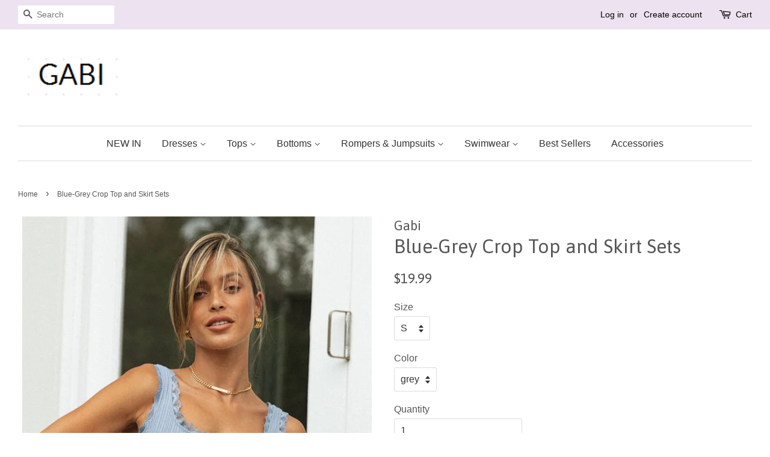

--- FILE ---
content_type: text/html; charset=utf-8
request_url: https://gabiswimwear.com/products/blue-grey-crop-top-and-skirt-sets
body_size: 17157
content:
<!doctype html>
<!--[if lt IE 7]><html class="no-js lt-ie9 lt-ie8 lt-ie7" lang="en"> <![endif]-->
<!--[if IE 7]><html class="no-js lt-ie9 lt-ie8" lang="en"> <![endif]-->
<!--[if IE 8]><html class="no-js lt-ie9" lang="en"> <![endif]-->
<!--[if IE 9 ]><html class="ie9 no-js"> <![endif]-->
<!--[if (gt IE 9)|!(IE)]><!--> <html class="no-js"> <!--<![endif]-->
<head> 
  
<!-- Google tag (gtag.js) -->
<script async src="https://www.googletagmanager.com/gtag/js?id=UA-256270994-1"></script>
<script>
  window.dataLayer = window.dataLayer || [];
  function gtag(){dataLayer.push(arguments);}
  gtag('js', new Date());

  gtag('config', 'UA-256270994-1');
</script>

  <meta name="p:domain_verify" content="b2da55291138582c1d11a20b70cdaa3e"/>
<!-- "snippets/limespot.liquid" was not rendered, the associated app was uninstalled -->

  <!-- Basic page needs ================================================== -->
  <meta charset="utf-8">
  <meta http-equiv="X-UA-Compatible" content="IE=edge,chrome=1">

  
  <link rel="shortcut icon" href="//gabiswimwear.com/cdn/shop/files/gs_e86134e6-1b65-49a5-bdb1-a20571c08d2d_32x32.png?v=1613156775" type="image/png" />
  

  <!-- Title and description ================================================== -->
  <title>
  Blue-Grey Crop Top and Skirt Sets &ndash; Gabi Swimwear
  </title>

  
  <meta name="description" content="Details: Sleeveless Crop top  Scoop neckline Knit fabric Bodycon skirt Free Shipping FIT:Regular fitSome stretch in the fabricStandard sizing STYLING:A fabulous two pieces for a summer festival or outing with the girls Size Chart: Size Waist Bust S 64cm/25.2&#39;&#39; 83cm/32.6&#39;&#39; M 68cm/26.7&#39;&#39; 87cm/34.2&#39;&#39; L 72cm/28.3&#39;&#39; 91cm/35">
  

  <!-- Social meta ================================================== -->
  

  <meta property="og:type" content="product">
  <meta property="og:title" content="Blue-Grey Crop Top and Skirt Sets">
  <meta property="og:url" content="https://gabiswimwear.com/products/blue-grey-crop-top-and-skirt-sets">
  
  <meta property="og:image" content="http://gabiswimwear.com/cdn/shop/products/20210528_092014_014_grande.jpg?v=1622164890">
  <meta property="og:image:secure_url" content="https://gabiswimwear.com/cdn/shop/products/20210528_092014_014_grande.jpg?v=1622164890">
  
  <meta property="og:image" content="http://gabiswimwear.com/cdn/shop/products/20210528_092014_019_grande.jpg?v=1622164890">
  <meta property="og:image:secure_url" content="https://gabiswimwear.com/cdn/shop/products/20210528_092014_019_grande.jpg?v=1622164890">
  
  <meta property="og:image" content="http://gabiswimwear.com/cdn/shop/products/20210528_092014_018_grande.jpg?v=1622164890">
  <meta property="og:image:secure_url" content="https://gabiswimwear.com/cdn/shop/products/20210528_092014_018_grande.jpg?v=1622164890">
  
  <meta property="og:price:amount" content="19.99">
  <meta property="og:price:currency" content="USD">


  <meta property="og:description" content="Details: Sleeveless Crop top  Scoop neckline Knit fabric Bodycon skirt Free Shipping FIT:Regular fitSome stretch in the fabricStandard sizing STYLING:A fabulous two pieces for a summer festival or outing with the girls Size Chart: Size Waist Bust S 64cm/25.2&#39;&#39; 83cm/32.6&#39;&#39; M 68cm/26.7&#39;&#39; 87cm/34.2&#39;&#39; L 72cm/28.3&#39;&#39; 91cm/35">

<meta property="og:site_name" content="Gabi Swimwear">


  <meta name="twitter:card" content="summary">



  <meta name="twitter:title" content="Blue-Grey Crop Top and Skirt Sets">
  <meta name="twitter:description" content="Details:

Sleeveless

Crop top 
Scoop neckline

Knit fabric
Bodycon skirt

Free Shipping
FIT:Regular fitSome stretch in the fabricStandard sizing
STYLING:A fabulous two pieces for a summer festival or">



  <!-- Helpers ================================================== -->
  <link rel="canonical" href="https://gabiswimwear.com/products/blue-grey-crop-top-and-skirt-sets">
  <meta name="viewport" content="width=device-width,initial-scale=1">
  <meta name="theme-color" content="#4d4b4b">

  <!-- CSS ================================================== -->
  <link href="//gabiswimwear.com/cdn/shop/t/3/assets/timber.scss.css?v=99647727666813501831718953953" rel="stylesheet" type="text/css" media="all" />
  <link href="//gabiswimwear.com/cdn/shop/t/3/assets/theme.scss.css?v=108170018084226340621718953954" rel="stylesheet" type="text/css" media="all" />

  

  
    
    
    <link href="//fonts.googleapis.com/css?family=Asap:400" rel="stylesheet" type="text/css" media="all" />
  




  <script>
    window.theme = window.theme || {};

    var theme = {
      strings: {
        zoomClose: "Close (Esc)",
        zoomPrev: "Previous (Left arrow key)",
        zoomNext: "Next (Right arrow key)"
      },
      settings: {
        // Adding some settings to allow the editor to update correctly when they are changed
        themeBgImage: false,
        customBgImage: '',
        enableWideLayout: true,
        typeAccentTransform: false,
        typeAccentSpacing: false,
        baseFontSize: '16px',
        headerBaseFontSize: '32px',
        accentFontSize: '16px'
      },
      variables: {
        mediaQueryMedium: 'screen and (max-width: 768px)',
        bpSmall: false
      },
      moneyFormat: "${{amount}}"
    }
  </script>

  <!-- Header hook for plugins ================================================== -->
  <script>window.performance && window.performance.mark && window.performance.mark('shopify.content_for_header.start');</script><meta name="google-site-verification" content="umgzQQvY8ypXEAwlTsgM_XSbdzLp7DthJg9w0N7XAcw">
<meta id="shopify-digital-wallet" name="shopify-digital-wallet" content="/17389851/digital_wallets/dialog">
<meta name="shopify-checkout-api-token" content="47af01584d18490158b38410f4ef54e6">
<meta id="in-context-paypal-metadata" data-shop-id="17389851" data-venmo-supported="true" data-environment="production" data-locale="en_US" data-paypal-v4="true" data-currency="USD">
<link rel="alternate" type="application/json+oembed" href="https://gabiswimwear.com/products/blue-grey-crop-top-and-skirt-sets.oembed">
<script async="async" src="/checkouts/internal/preloads.js?locale=en-US"></script>
<script id="shopify-features" type="application/json">{"accessToken":"47af01584d18490158b38410f4ef54e6","betas":["rich-media-storefront-analytics"],"domain":"gabiswimwear.com","predictiveSearch":true,"shopId":17389851,"locale":"en"}</script>
<script>var Shopify = Shopify || {};
Shopify.shop = "gabi-swimwear.myshopify.com";
Shopify.locale = "en";
Shopify.currency = {"active":"USD","rate":"1.0"};
Shopify.country = "US";
Shopify.theme = {"name":"Minimal","id":173244433,"schema_name":"Minimal","schema_version":"3.2.0","theme_store_id":380,"role":"main"};
Shopify.theme.handle = "null";
Shopify.theme.style = {"id":null,"handle":null};
Shopify.cdnHost = "gabiswimwear.com/cdn";
Shopify.routes = Shopify.routes || {};
Shopify.routes.root = "/";</script>
<script type="module">!function(o){(o.Shopify=o.Shopify||{}).modules=!0}(window);</script>
<script>!function(o){function n(){var o=[];function n(){o.push(Array.prototype.slice.apply(arguments))}return n.q=o,n}var t=o.Shopify=o.Shopify||{};t.loadFeatures=n(),t.autoloadFeatures=n()}(window);</script>
<script id="shop-js-analytics" type="application/json">{"pageType":"product"}</script>
<script defer="defer" async type="module" src="//gabiswimwear.com/cdn/shopifycloud/shop-js/modules/v2/client.init-shop-cart-sync_BdyHc3Nr.en.esm.js"></script>
<script defer="defer" async type="module" src="//gabiswimwear.com/cdn/shopifycloud/shop-js/modules/v2/chunk.common_Daul8nwZ.esm.js"></script>
<script type="module">
  await import("//gabiswimwear.com/cdn/shopifycloud/shop-js/modules/v2/client.init-shop-cart-sync_BdyHc3Nr.en.esm.js");
await import("//gabiswimwear.com/cdn/shopifycloud/shop-js/modules/v2/chunk.common_Daul8nwZ.esm.js");

  window.Shopify.SignInWithShop?.initShopCartSync?.({"fedCMEnabled":true,"windoidEnabled":true});

</script>
<script>(function() {
  var isLoaded = false;
  function asyncLoad() {
    if (isLoaded) return;
    isLoaded = true;
    var urls = ["https:\/\/app.zipchat.ai\/widget\/zipchat.js?id=jTVJbytgMGsF3C92JVg9\u0026shop=gabi-swimwear.myshopify.com","https:\/\/metashop.dolphinsuite.com\/ow_static\/plugins\/biolink\/js\/clicktracking.js?t=1697099158\u0026shop=gabi-swimwear.myshopify.com","\/\/cdn.shopify.com\/proxy\/b5898a703701b1789424cc5ebbd04504aa158012c123f6606f4a944c3ffa62a5\/d2xrtfsb9f45pw.cloudfront.net\/scripttag\/bixgrow-track.js?shop=gabi-swimwear.myshopify.com\u0026sp-cache-control=cHVibGljLCBtYXgtYWdlPTkwMA"];
    for (var i = 0; i < urls.length; i++) {
      var s = document.createElement('script');
      s.type = 'text/javascript';
      s.async = true;
      s.src = urls[i];
      var x = document.getElementsByTagName('script')[0];
      x.parentNode.insertBefore(s, x);
    }
  };
  if(window.attachEvent) {
    window.attachEvent('onload', asyncLoad);
  } else {
    window.addEventListener('load', asyncLoad, false);
  }
})();</script>
<script id="__st">var __st={"a":17389851,"offset":-28800,"reqid":"8ef5791c-00a0-4d29-a98e-443b4cfacb95-1768979782","pageurl":"gabiswimwear.com\/products\/blue-grey-crop-top-and-skirt-sets","u":"843655b43bb4","p":"product","rtyp":"product","rid":6566404718685};</script>
<script>window.ShopifyPaypalV4VisibilityTracking = true;</script>
<script id="captcha-bootstrap">!function(){'use strict';const t='contact',e='account',n='new_comment',o=[[t,t],['blogs',n],['comments',n],[t,'customer']],c=[[e,'customer_login'],[e,'guest_login'],[e,'recover_customer_password'],[e,'create_customer']],r=t=>t.map((([t,e])=>`form[action*='/${t}']:not([data-nocaptcha='true']) input[name='form_type'][value='${e}']`)).join(','),a=t=>()=>t?[...document.querySelectorAll(t)].map((t=>t.form)):[];function s(){const t=[...o],e=r(t);return a(e)}const i='password',u='form_key',d=['recaptcha-v3-token','g-recaptcha-response','h-captcha-response',i],f=()=>{try{return window.sessionStorage}catch{return}},m='__shopify_v',_=t=>t.elements[u];function p(t,e,n=!1){try{const o=window.sessionStorage,c=JSON.parse(o.getItem(e)),{data:r}=function(t){const{data:e,action:n}=t;return t[m]||n?{data:e,action:n}:{data:t,action:n}}(c);for(const[e,n]of Object.entries(r))t.elements[e]&&(t.elements[e].value=n);n&&o.removeItem(e)}catch(o){console.error('form repopulation failed',{error:o})}}const l='form_type',E='cptcha';function T(t){t.dataset[E]=!0}const w=window,h=w.document,L='Shopify',v='ce_forms',y='captcha';let A=!1;((t,e)=>{const n=(g='f06e6c50-85a8-45c8-87d0-21a2b65856fe',I='https://cdn.shopify.com/shopifycloud/storefront-forms-hcaptcha/ce_storefront_forms_captcha_hcaptcha.v1.5.2.iife.js',D={infoText:'Protected by hCaptcha',privacyText:'Privacy',termsText:'Terms'},(t,e,n)=>{const o=w[L][v],c=o.bindForm;if(c)return c(t,g,e,D).then(n);var r;o.q.push([[t,g,e,D],n]),r=I,A||(h.body.append(Object.assign(h.createElement('script'),{id:'captcha-provider',async:!0,src:r})),A=!0)});var g,I,D;w[L]=w[L]||{},w[L][v]=w[L][v]||{},w[L][v].q=[],w[L][y]=w[L][y]||{},w[L][y].protect=function(t,e){n(t,void 0,e),T(t)},Object.freeze(w[L][y]),function(t,e,n,w,h,L){const[v,y,A,g]=function(t,e,n){const i=e?o:[],u=t?c:[],d=[...i,...u],f=r(d),m=r(i),_=r(d.filter((([t,e])=>n.includes(e))));return[a(f),a(m),a(_),s()]}(w,h,L),I=t=>{const e=t.target;return e instanceof HTMLFormElement?e:e&&e.form},D=t=>v().includes(t);t.addEventListener('submit',(t=>{const e=I(t);if(!e)return;const n=D(e)&&!e.dataset.hcaptchaBound&&!e.dataset.recaptchaBound,o=_(e),c=g().includes(e)&&(!o||!o.value);(n||c)&&t.preventDefault(),c&&!n&&(function(t){try{if(!f())return;!function(t){const e=f();if(!e)return;const n=_(t);if(!n)return;const o=n.value;o&&e.removeItem(o)}(t);const e=Array.from(Array(32),(()=>Math.random().toString(36)[2])).join('');!function(t,e){_(t)||t.append(Object.assign(document.createElement('input'),{type:'hidden',name:u})),t.elements[u].value=e}(t,e),function(t,e){const n=f();if(!n)return;const o=[...t.querySelectorAll(`input[type='${i}']`)].map((({name:t})=>t)),c=[...d,...o],r={};for(const[a,s]of new FormData(t).entries())c.includes(a)||(r[a]=s);n.setItem(e,JSON.stringify({[m]:1,action:t.action,data:r}))}(t,e)}catch(e){console.error('failed to persist form',e)}}(e),e.submit())}));const S=(t,e)=>{t&&!t.dataset[E]&&(n(t,e.some((e=>e===t))),T(t))};for(const o of['focusin','change'])t.addEventListener(o,(t=>{const e=I(t);D(e)&&S(e,y())}));const B=e.get('form_key'),M=e.get(l),P=B&&M;t.addEventListener('DOMContentLoaded',(()=>{const t=y();if(P)for(const e of t)e.elements[l].value===M&&p(e,B);[...new Set([...A(),...v().filter((t=>'true'===t.dataset.shopifyCaptcha))])].forEach((e=>S(e,t)))}))}(h,new URLSearchParams(w.location.search),n,t,e,['guest_login'])})(!0,!0)}();</script>
<script integrity="sha256-4kQ18oKyAcykRKYeNunJcIwy7WH5gtpwJnB7kiuLZ1E=" data-source-attribution="shopify.loadfeatures" defer="defer" src="//gabiswimwear.com/cdn/shopifycloud/storefront/assets/storefront/load_feature-a0a9edcb.js" crossorigin="anonymous"></script>
<script data-source-attribution="shopify.dynamic_checkout.dynamic.init">var Shopify=Shopify||{};Shopify.PaymentButton=Shopify.PaymentButton||{isStorefrontPortableWallets:!0,init:function(){window.Shopify.PaymentButton.init=function(){};var t=document.createElement("script");t.src="https://gabiswimwear.com/cdn/shopifycloud/portable-wallets/latest/portable-wallets.en.js",t.type="module",document.head.appendChild(t)}};
</script>
<script data-source-attribution="shopify.dynamic_checkout.buyer_consent">
  function portableWalletsHideBuyerConsent(e){var t=document.getElementById("shopify-buyer-consent"),n=document.getElementById("shopify-subscription-policy-button");t&&n&&(t.classList.add("hidden"),t.setAttribute("aria-hidden","true"),n.removeEventListener("click",e))}function portableWalletsShowBuyerConsent(e){var t=document.getElementById("shopify-buyer-consent"),n=document.getElementById("shopify-subscription-policy-button");t&&n&&(t.classList.remove("hidden"),t.removeAttribute("aria-hidden"),n.addEventListener("click",e))}window.Shopify?.PaymentButton&&(window.Shopify.PaymentButton.hideBuyerConsent=portableWalletsHideBuyerConsent,window.Shopify.PaymentButton.showBuyerConsent=portableWalletsShowBuyerConsent);
</script>
<script data-source-attribution="shopify.dynamic_checkout.cart.bootstrap">document.addEventListener("DOMContentLoaded",(function(){function t(){return document.querySelector("shopify-accelerated-checkout-cart, shopify-accelerated-checkout")}if(t())Shopify.PaymentButton.init();else{new MutationObserver((function(e,n){t()&&(Shopify.PaymentButton.init(),n.disconnect())})).observe(document.body,{childList:!0,subtree:!0})}}));
</script>
<script id='scb4127' type='text/javascript' async='' src='https://gabiswimwear.com/cdn/shopifycloud/privacy-banner/storefront-banner.js'></script><link id="shopify-accelerated-checkout-styles" rel="stylesheet" media="screen" href="https://gabiswimwear.com/cdn/shopifycloud/portable-wallets/latest/accelerated-checkout-backwards-compat.css" crossorigin="anonymous">
<style id="shopify-accelerated-checkout-cart">
        #shopify-buyer-consent {
  margin-top: 1em;
  display: inline-block;
  width: 100%;
}

#shopify-buyer-consent.hidden {
  display: none;
}

#shopify-subscription-policy-button {
  background: none;
  border: none;
  padding: 0;
  text-decoration: underline;
  font-size: inherit;
  cursor: pointer;
}

#shopify-subscription-policy-button::before {
  box-shadow: none;
}

      </style>

<script>window.performance && window.performance.mark && window.performance.mark('shopify.content_for_header.end');</script>

  

<!--[if lt IE 9]>
<script src="//cdnjs.cloudflare.com/ajax/libs/html5shiv/3.7.2/html5shiv.min.js" type="text/javascript"></script>
<link href="//gabiswimwear.com/cdn/shop/t/3/assets/respond-proxy.html" id="respond-proxy" rel="respond-proxy" />
<link href="//gabiswimwear.com/search?q=e6432c4bdb6b046216187653bd5c1154" id="respond-redirect" rel="respond-redirect" />
<script src="//gabiswimwear.com/search?q=e6432c4bdb6b046216187653bd5c1154" type="text/javascript"></script>
<![endif]-->


  <script src="//ajax.googleapis.com/ajax/libs/jquery/2.2.3/jquery.min.js" type="text/javascript"></script>

  
  



<script src="https://wiser.expertvillagemedia.com/assets/js/wiser_recom.js" data-maincollection-id="" data-productid="6566404718685" data-collectid="58186661981" data-page="product" data-shop-id="gabi-swimwear.myshopify.com"></script>
<script>
  
  var pHandle = "blue-grey-crop-top-and-skirt-sets";
  var evm_recent_products=getCookie("evm_recent_products");
  if(pHandle){
    if(evm_recent_products == null){
      setCookie("evm_recent_products",pHandle,3);
    }
    var currentProducts = [];
    if(evm_recent_products != null){
      currentProducts = evm_recent_products.split(","); 
    }
    var index = currentProducts.indexOf(pHandle);
    if (index > -1) {
      currentProducts.splice(index, 1);
    } 
    if(currentProducts.indexOf(pHandle) == -1){
      currentProducts.push(pHandle); 
    }
    if(currentProducts.length > 0){
      setCookie("evm_recent_products",currentProducts.join(","),3);
    }
  }  
  
</script>
 
<link href="https://monorail-edge.shopifysvc.com" rel="dns-prefetch">
<script>(function(){if ("sendBeacon" in navigator && "performance" in window) {try {var session_token_from_headers = performance.getEntriesByType('navigation')[0].serverTiming.find(x => x.name == '_s').description;} catch {var session_token_from_headers = undefined;}var session_cookie_matches = document.cookie.match(/_shopify_s=([^;]*)/);var session_token_from_cookie = session_cookie_matches && session_cookie_matches.length === 2 ? session_cookie_matches[1] : "";var session_token = session_token_from_headers || session_token_from_cookie || "";function handle_abandonment_event(e) {var entries = performance.getEntries().filter(function(entry) {return /monorail-edge.shopifysvc.com/.test(entry.name);});if (!window.abandonment_tracked && entries.length === 0) {window.abandonment_tracked = true;var currentMs = Date.now();var navigation_start = performance.timing.navigationStart;var payload = {shop_id: 17389851,url: window.location.href,navigation_start,duration: currentMs - navigation_start,session_token,page_type: "product"};window.navigator.sendBeacon("https://monorail-edge.shopifysvc.com/v1/produce", JSON.stringify({schema_id: "online_store_buyer_site_abandonment/1.1",payload: payload,metadata: {event_created_at_ms: currentMs,event_sent_at_ms: currentMs}}));}}window.addEventListener('pagehide', handle_abandonment_event);}}());</script>
<script id="web-pixels-manager-setup">(function e(e,d,r,n,o){if(void 0===o&&(o={}),!Boolean(null===(a=null===(i=window.Shopify)||void 0===i?void 0:i.analytics)||void 0===a?void 0:a.replayQueue)){var i,a;window.Shopify=window.Shopify||{};var t=window.Shopify;t.analytics=t.analytics||{};var s=t.analytics;s.replayQueue=[],s.publish=function(e,d,r){return s.replayQueue.push([e,d,r]),!0};try{self.performance.mark("wpm:start")}catch(e){}var l=function(){var e={modern:/Edge?\/(1{2}[4-9]|1[2-9]\d|[2-9]\d{2}|\d{4,})\.\d+(\.\d+|)|Firefox\/(1{2}[4-9]|1[2-9]\d|[2-9]\d{2}|\d{4,})\.\d+(\.\d+|)|Chrom(ium|e)\/(9{2}|\d{3,})\.\d+(\.\d+|)|(Maci|X1{2}).+ Version\/(15\.\d+|(1[6-9]|[2-9]\d|\d{3,})\.\d+)([,.]\d+|)( \(\w+\)|)( Mobile\/\w+|) Safari\/|Chrome.+OPR\/(9{2}|\d{3,})\.\d+\.\d+|(CPU[ +]OS|iPhone[ +]OS|CPU[ +]iPhone|CPU IPhone OS|CPU iPad OS)[ +]+(15[._]\d+|(1[6-9]|[2-9]\d|\d{3,})[._]\d+)([._]\d+|)|Android:?[ /-](13[3-9]|1[4-9]\d|[2-9]\d{2}|\d{4,})(\.\d+|)(\.\d+|)|Android.+Firefox\/(13[5-9]|1[4-9]\d|[2-9]\d{2}|\d{4,})\.\d+(\.\d+|)|Android.+Chrom(ium|e)\/(13[3-9]|1[4-9]\d|[2-9]\d{2}|\d{4,})\.\d+(\.\d+|)|SamsungBrowser\/([2-9]\d|\d{3,})\.\d+/,legacy:/Edge?\/(1[6-9]|[2-9]\d|\d{3,})\.\d+(\.\d+|)|Firefox\/(5[4-9]|[6-9]\d|\d{3,})\.\d+(\.\d+|)|Chrom(ium|e)\/(5[1-9]|[6-9]\d|\d{3,})\.\d+(\.\d+|)([\d.]+$|.*Safari\/(?![\d.]+ Edge\/[\d.]+$))|(Maci|X1{2}).+ Version\/(10\.\d+|(1[1-9]|[2-9]\d|\d{3,})\.\d+)([,.]\d+|)( \(\w+\)|)( Mobile\/\w+|) Safari\/|Chrome.+OPR\/(3[89]|[4-9]\d|\d{3,})\.\d+\.\d+|(CPU[ +]OS|iPhone[ +]OS|CPU[ +]iPhone|CPU IPhone OS|CPU iPad OS)[ +]+(10[._]\d+|(1[1-9]|[2-9]\d|\d{3,})[._]\d+)([._]\d+|)|Android:?[ /-](13[3-9]|1[4-9]\d|[2-9]\d{2}|\d{4,})(\.\d+|)(\.\d+|)|Mobile Safari.+OPR\/([89]\d|\d{3,})\.\d+\.\d+|Android.+Firefox\/(13[5-9]|1[4-9]\d|[2-9]\d{2}|\d{4,})\.\d+(\.\d+|)|Android.+Chrom(ium|e)\/(13[3-9]|1[4-9]\d|[2-9]\d{2}|\d{4,})\.\d+(\.\d+|)|Android.+(UC? ?Browser|UCWEB|U3)[ /]?(15\.([5-9]|\d{2,})|(1[6-9]|[2-9]\d|\d{3,})\.\d+)\.\d+|SamsungBrowser\/(5\.\d+|([6-9]|\d{2,})\.\d+)|Android.+MQ{2}Browser\/(14(\.(9|\d{2,})|)|(1[5-9]|[2-9]\d|\d{3,})(\.\d+|))(\.\d+|)|K[Aa][Ii]OS\/(3\.\d+|([4-9]|\d{2,})\.\d+)(\.\d+|)/},d=e.modern,r=e.legacy,n=navigator.userAgent;return n.match(d)?"modern":n.match(r)?"legacy":"unknown"}(),u="modern"===l?"modern":"legacy",c=(null!=n?n:{modern:"",legacy:""})[u],f=function(e){return[e.baseUrl,"/wpm","/b",e.hashVersion,"modern"===e.buildTarget?"m":"l",".js"].join("")}({baseUrl:d,hashVersion:r,buildTarget:u}),m=function(e){var d=e.version,r=e.bundleTarget,n=e.surface,o=e.pageUrl,i=e.monorailEndpoint;return{emit:function(e){var a=e.status,t=e.errorMsg,s=(new Date).getTime(),l=JSON.stringify({metadata:{event_sent_at_ms:s},events:[{schema_id:"web_pixels_manager_load/3.1",payload:{version:d,bundle_target:r,page_url:o,status:a,surface:n,error_msg:t},metadata:{event_created_at_ms:s}}]});if(!i)return console&&console.warn&&console.warn("[Web Pixels Manager] No Monorail endpoint provided, skipping logging."),!1;try{return self.navigator.sendBeacon.bind(self.navigator)(i,l)}catch(e){}var u=new XMLHttpRequest;try{return u.open("POST",i,!0),u.setRequestHeader("Content-Type","text/plain"),u.send(l),!0}catch(e){return console&&console.warn&&console.warn("[Web Pixels Manager] Got an unhandled error while logging to Monorail."),!1}}}}({version:r,bundleTarget:l,surface:e.surface,pageUrl:self.location.href,monorailEndpoint:e.monorailEndpoint});try{o.browserTarget=l,function(e){var d=e.src,r=e.async,n=void 0===r||r,o=e.onload,i=e.onerror,a=e.sri,t=e.scriptDataAttributes,s=void 0===t?{}:t,l=document.createElement("script"),u=document.querySelector("head"),c=document.querySelector("body");if(l.async=n,l.src=d,a&&(l.integrity=a,l.crossOrigin="anonymous"),s)for(var f in s)if(Object.prototype.hasOwnProperty.call(s,f))try{l.dataset[f]=s[f]}catch(e){}if(o&&l.addEventListener("load",o),i&&l.addEventListener("error",i),u)u.appendChild(l);else{if(!c)throw new Error("Did not find a head or body element to append the script");c.appendChild(l)}}({src:f,async:!0,onload:function(){if(!function(){var e,d;return Boolean(null===(d=null===(e=window.Shopify)||void 0===e?void 0:e.analytics)||void 0===d?void 0:d.initialized)}()){var d=window.webPixelsManager.init(e)||void 0;if(d){var r=window.Shopify.analytics;r.replayQueue.forEach((function(e){var r=e[0],n=e[1],o=e[2];d.publishCustomEvent(r,n,o)})),r.replayQueue=[],r.publish=d.publishCustomEvent,r.visitor=d.visitor,r.initialized=!0}}},onerror:function(){return m.emit({status:"failed",errorMsg:"".concat(f," has failed to load")})},sri:function(e){var d=/^sha384-[A-Za-z0-9+/=]+$/;return"string"==typeof e&&d.test(e)}(c)?c:"",scriptDataAttributes:o}),m.emit({status:"loading"})}catch(e){m.emit({status:"failed",errorMsg:(null==e?void 0:e.message)||"Unknown error"})}}})({shopId: 17389851,storefrontBaseUrl: "https://gabiswimwear.com",extensionsBaseUrl: "https://extensions.shopifycdn.com/cdn/shopifycloud/web-pixels-manager",monorailEndpoint: "https://monorail-edge.shopifysvc.com/unstable/produce_batch",surface: "storefront-renderer",enabledBetaFlags: ["2dca8a86"],webPixelsConfigList: [{"id":"330989661","configuration":"{\"config\":\"{\\\"pixel_id\\\":\\\"G-D79DBPKF60\\\",\\\"target_country\\\":\\\"US\\\",\\\"gtag_events\\\":[{\\\"type\\\":\\\"search\\\",\\\"action_label\\\":[\\\"G-D79DBPKF60\\\",\\\"AW-784362353\\\/pReOCNm8-IoBEPHWgfYC\\\"]},{\\\"type\\\":\\\"begin_checkout\\\",\\\"action_label\\\":[\\\"G-D79DBPKF60\\\",\\\"AW-784362353\\\/IJucCNa8-IoBEPHWgfYC\\\"]},{\\\"type\\\":\\\"view_item\\\",\\\"action_label\\\":[\\\"G-D79DBPKF60\\\",\\\"AW-784362353\\\/xfd_CNC8-IoBEPHWgfYC\\\",\\\"MC-NH3BENJW3C\\\"]},{\\\"type\\\":\\\"purchase\\\",\\\"action_label\\\":[\\\"G-D79DBPKF60\\\",\\\"AW-784362353\\\/5ZsFCM28-IoBEPHWgfYC\\\",\\\"MC-NH3BENJW3C\\\"]},{\\\"type\\\":\\\"page_view\\\",\\\"action_label\\\":[\\\"G-D79DBPKF60\\\",\\\"AW-784362353\\\/GkHOCMq8-IoBEPHWgfYC\\\",\\\"MC-NH3BENJW3C\\\"]},{\\\"type\\\":\\\"add_payment_info\\\",\\\"action_label\\\":[\\\"G-D79DBPKF60\\\",\\\"AW-784362353\\\/joUECNy8-IoBEPHWgfYC\\\"]},{\\\"type\\\":\\\"add_to_cart\\\",\\\"action_label\\\":[\\\"G-D79DBPKF60\\\",\\\"AW-784362353\\\/0kJpCNO8-IoBEPHWgfYC\\\"]}],\\\"enable_monitoring_mode\\\":false}\"}","eventPayloadVersion":"v1","runtimeContext":"OPEN","scriptVersion":"b2a88bafab3e21179ed38636efcd8a93","type":"APP","apiClientId":1780363,"privacyPurposes":[],"dataSharingAdjustments":{"protectedCustomerApprovalScopes":["read_customer_address","read_customer_email","read_customer_name","read_customer_personal_data","read_customer_phone"]}},{"id":"56590429","configuration":"{\"tagID\":\"2612569650316\"}","eventPayloadVersion":"v1","runtimeContext":"STRICT","scriptVersion":"18031546ee651571ed29edbe71a3550b","type":"APP","apiClientId":3009811,"privacyPurposes":["ANALYTICS","MARKETING","SALE_OF_DATA"],"dataSharingAdjustments":{"protectedCustomerApprovalScopes":["read_customer_address","read_customer_email","read_customer_name","read_customer_personal_data","read_customer_phone"]}},{"id":"19365981","configuration":"{\"accountID\":\"3217\"}","eventPayloadVersion":"v1","runtimeContext":"STRICT","scriptVersion":"dbdae92512ba254e6811a0e51467ea28","type":"APP","apiClientId":7991459841,"privacyPurposes":["ANALYTICS","MARKETING","SALE_OF_DATA"],"dataSharingAdjustments":{"protectedCustomerApprovalScopes":["read_customer_email","read_customer_personal_data"]}},{"id":"shopify-app-pixel","configuration":"{}","eventPayloadVersion":"v1","runtimeContext":"STRICT","scriptVersion":"0450","apiClientId":"shopify-pixel","type":"APP","privacyPurposes":["ANALYTICS","MARKETING"]},{"id":"shopify-custom-pixel","eventPayloadVersion":"v1","runtimeContext":"LAX","scriptVersion":"0450","apiClientId":"shopify-pixel","type":"CUSTOM","privacyPurposes":["ANALYTICS","MARKETING"]}],isMerchantRequest: false,initData: {"shop":{"name":"Gabi Swimwear","paymentSettings":{"currencyCode":"USD"},"myshopifyDomain":"gabi-swimwear.myshopify.com","countryCode":"US","storefrontUrl":"https:\/\/gabiswimwear.com"},"customer":null,"cart":null,"checkout":null,"productVariants":[{"price":{"amount":19.99,"currencyCode":"USD"},"product":{"title":"Blue-Grey Crop Top and Skirt Sets","vendor":"Gabi","id":"6566404718685","untranslatedTitle":"Blue-Grey Crop Top and Skirt Sets","url":"\/products\/blue-grey-crop-top-and-skirt-sets","type":"Matching Sets"},"id":"39319023026269","image":{"src":"\/\/gabiswimwear.com\/cdn\/shop\/products\/20210528_092014_018.jpg?v=1622164890"},"sku":"JCMC001S","title":"S \/ grey","untranslatedTitle":"S \/ grey"},{"price":{"amount":19.99,"currencyCode":"USD"},"product":{"title":"Blue-Grey Crop Top and Skirt Sets","vendor":"Gabi","id":"6566404718685","untranslatedTitle":"Blue-Grey Crop Top and Skirt Sets","url":"\/products\/blue-grey-crop-top-and-skirt-sets","type":"Matching Sets"},"id":"39319023059037","image":{"src":"\/\/gabiswimwear.com\/cdn\/shop\/products\/20210528_092014_018.jpg?v=1622164890"},"sku":"JCMC001M","title":"M \/ grey","untranslatedTitle":"M \/ grey"},{"price":{"amount":19.99,"currencyCode":"USD"},"product":{"title":"Blue-Grey Crop Top and Skirt Sets","vendor":"Gabi","id":"6566404718685","untranslatedTitle":"Blue-Grey Crop Top and Skirt Sets","url":"\/products\/blue-grey-crop-top-and-skirt-sets","type":"Matching Sets"},"id":"39319023091805","image":{"src":"\/\/gabiswimwear.com\/cdn\/shop\/products\/20210528_092014_018.jpg?v=1622164890"},"sku":"JCMC001L","title":"L \/ grey","untranslatedTitle":"L \/ grey"},{"price":{"amount":19.99,"currencyCode":"USD"},"product":{"title":"Blue-Grey Crop Top and Skirt Sets","vendor":"Gabi","id":"6566404718685","untranslatedTitle":"Blue-Grey Crop Top and Skirt Sets","url":"\/products\/blue-grey-crop-top-and-skirt-sets","type":"Matching Sets"},"id":"39319023124573","image":{"src":"\/\/gabiswimwear.com\/cdn\/shop\/products\/20210528_092014_018.jpg?v=1622164890"},"sku":"JCMC001L","title":"XL \/ grey","untranslatedTitle":"XL \/ grey"}],"purchasingCompany":null},},"https://gabiswimwear.com/cdn","fcfee988w5aeb613cpc8e4bc33m6693e112",{"modern":"","legacy":""},{"shopId":"17389851","storefrontBaseUrl":"https:\/\/gabiswimwear.com","extensionBaseUrl":"https:\/\/extensions.shopifycdn.com\/cdn\/shopifycloud\/web-pixels-manager","surface":"storefront-renderer","enabledBetaFlags":"[\"2dca8a86\"]","isMerchantRequest":"false","hashVersion":"fcfee988w5aeb613cpc8e4bc33m6693e112","publish":"custom","events":"[[\"page_viewed\",{}],[\"product_viewed\",{\"productVariant\":{\"price\":{\"amount\":19.99,\"currencyCode\":\"USD\"},\"product\":{\"title\":\"Blue-Grey Crop Top and Skirt Sets\",\"vendor\":\"Gabi\",\"id\":\"6566404718685\",\"untranslatedTitle\":\"Blue-Grey Crop Top and Skirt Sets\",\"url\":\"\/products\/blue-grey-crop-top-and-skirt-sets\",\"type\":\"Matching Sets\"},\"id\":\"39319023026269\",\"image\":{\"src\":\"\/\/gabiswimwear.com\/cdn\/shop\/products\/20210528_092014_018.jpg?v=1622164890\"},\"sku\":\"JCMC001S\",\"title\":\"S \/ grey\",\"untranslatedTitle\":\"S \/ grey\"}}]]"});</script><script>
  window.ShopifyAnalytics = window.ShopifyAnalytics || {};
  window.ShopifyAnalytics.meta = window.ShopifyAnalytics.meta || {};
  window.ShopifyAnalytics.meta.currency = 'USD';
  var meta = {"product":{"id":6566404718685,"gid":"gid:\/\/shopify\/Product\/6566404718685","vendor":"Gabi","type":"Matching Sets","handle":"blue-grey-crop-top-and-skirt-sets","variants":[{"id":39319023026269,"price":1999,"name":"Blue-Grey Crop Top and Skirt Sets - S \/ grey","public_title":"S \/ grey","sku":"JCMC001S"},{"id":39319023059037,"price":1999,"name":"Blue-Grey Crop Top and Skirt Sets - M \/ grey","public_title":"M \/ grey","sku":"JCMC001M"},{"id":39319023091805,"price":1999,"name":"Blue-Grey Crop Top and Skirt Sets - L \/ grey","public_title":"L \/ grey","sku":"JCMC001L"},{"id":39319023124573,"price":1999,"name":"Blue-Grey Crop Top and Skirt Sets - XL \/ grey","public_title":"XL \/ grey","sku":"JCMC001L"}],"remote":false},"page":{"pageType":"product","resourceType":"product","resourceId":6566404718685,"requestId":"8ef5791c-00a0-4d29-a98e-443b4cfacb95-1768979782"}};
  for (var attr in meta) {
    window.ShopifyAnalytics.meta[attr] = meta[attr];
  }
</script>
<script class="analytics">
  (function () {
    var customDocumentWrite = function(content) {
      var jquery = null;

      if (window.jQuery) {
        jquery = window.jQuery;
      } else if (window.Checkout && window.Checkout.$) {
        jquery = window.Checkout.$;
      }

      if (jquery) {
        jquery('body').append(content);
      }
    };

    var hasLoggedConversion = function(token) {
      if (token) {
        return document.cookie.indexOf('loggedConversion=' + token) !== -1;
      }
      return false;
    }

    var setCookieIfConversion = function(token) {
      if (token) {
        var twoMonthsFromNow = new Date(Date.now());
        twoMonthsFromNow.setMonth(twoMonthsFromNow.getMonth() + 2);

        document.cookie = 'loggedConversion=' + token + '; expires=' + twoMonthsFromNow;
      }
    }

    var trekkie = window.ShopifyAnalytics.lib = window.trekkie = window.trekkie || [];
    if (trekkie.integrations) {
      return;
    }
    trekkie.methods = [
      'identify',
      'page',
      'ready',
      'track',
      'trackForm',
      'trackLink'
    ];
    trekkie.factory = function(method) {
      return function() {
        var args = Array.prototype.slice.call(arguments);
        args.unshift(method);
        trekkie.push(args);
        return trekkie;
      };
    };
    for (var i = 0; i < trekkie.methods.length; i++) {
      var key = trekkie.methods[i];
      trekkie[key] = trekkie.factory(key);
    }
    trekkie.load = function(config) {
      trekkie.config = config || {};
      trekkie.config.initialDocumentCookie = document.cookie;
      var first = document.getElementsByTagName('script')[0];
      var script = document.createElement('script');
      script.type = 'text/javascript';
      script.onerror = function(e) {
        var scriptFallback = document.createElement('script');
        scriptFallback.type = 'text/javascript';
        scriptFallback.onerror = function(error) {
                var Monorail = {
      produce: function produce(monorailDomain, schemaId, payload) {
        var currentMs = new Date().getTime();
        var event = {
          schema_id: schemaId,
          payload: payload,
          metadata: {
            event_created_at_ms: currentMs,
            event_sent_at_ms: currentMs
          }
        };
        return Monorail.sendRequest("https://" + monorailDomain + "/v1/produce", JSON.stringify(event));
      },
      sendRequest: function sendRequest(endpointUrl, payload) {
        // Try the sendBeacon API
        if (window && window.navigator && typeof window.navigator.sendBeacon === 'function' && typeof window.Blob === 'function' && !Monorail.isIos12()) {
          var blobData = new window.Blob([payload], {
            type: 'text/plain'
          });

          if (window.navigator.sendBeacon(endpointUrl, blobData)) {
            return true;
          } // sendBeacon was not successful

        } // XHR beacon

        var xhr = new XMLHttpRequest();

        try {
          xhr.open('POST', endpointUrl);
          xhr.setRequestHeader('Content-Type', 'text/plain');
          xhr.send(payload);
        } catch (e) {
          console.log(e);
        }

        return false;
      },
      isIos12: function isIos12() {
        return window.navigator.userAgent.lastIndexOf('iPhone; CPU iPhone OS 12_') !== -1 || window.navigator.userAgent.lastIndexOf('iPad; CPU OS 12_') !== -1;
      }
    };
    Monorail.produce('monorail-edge.shopifysvc.com',
      'trekkie_storefront_load_errors/1.1',
      {shop_id: 17389851,
      theme_id: 173244433,
      app_name: "storefront",
      context_url: window.location.href,
      source_url: "//gabiswimwear.com/cdn/s/trekkie.storefront.cd680fe47e6c39ca5d5df5f0a32d569bc48c0f27.min.js"});

        };
        scriptFallback.async = true;
        scriptFallback.src = '//gabiswimwear.com/cdn/s/trekkie.storefront.cd680fe47e6c39ca5d5df5f0a32d569bc48c0f27.min.js';
        first.parentNode.insertBefore(scriptFallback, first);
      };
      script.async = true;
      script.src = '//gabiswimwear.com/cdn/s/trekkie.storefront.cd680fe47e6c39ca5d5df5f0a32d569bc48c0f27.min.js';
      first.parentNode.insertBefore(script, first);
    };
    trekkie.load(
      {"Trekkie":{"appName":"storefront","development":false,"defaultAttributes":{"shopId":17389851,"isMerchantRequest":null,"themeId":173244433,"themeCityHash":"12047911264635507875","contentLanguage":"en","currency":"USD","eventMetadataId":"06dd494d-aec5-40ed-b83f-e8c22861ff6e"},"isServerSideCookieWritingEnabled":true,"monorailRegion":"shop_domain","enabledBetaFlags":["65f19447"]},"Session Attribution":{},"S2S":{"facebookCapiEnabled":false,"source":"trekkie-storefront-renderer","apiClientId":580111}}
    );

    var loaded = false;
    trekkie.ready(function() {
      if (loaded) return;
      loaded = true;

      window.ShopifyAnalytics.lib = window.trekkie;

      var originalDocumentWrite = document.write;
      document.write = customDocumentWrite;
      try { window.ShopifyAnalytics.merchantGoogleAnalytics.call(this); } catch(error) {};
      document.write = originalDocumentWrite;

      window.ShopifyAnalytics.lib.page(null,{"pageType":"product","resourceType":"product","resourceId":6566404718685,"requestId":"8ef5791c-00a0-4d29-a98e-443b4cfacb95-1768979782","shopifyEmitted":true});

      var match = window.location.pathname.match(/checkouts\/(.+)\/(thank_you|post_purchase)/)
      var token = match? match[1]: undefined;
      if (!hasLoggedConversion(token)) {
        setCookieIfConversion(token);
        window.ShopifyAnalytics.lib.track("Viewed Product",{"currency":"USD","variantId":39319023026269,"productId":6566404718685,"productGid":"gid:\/\/shopify\/Product\/6566404718685","name":"Blue-Grey Crop Top and Skirt Sets - S \/ grey","price":"19.99","sku":"JCMC001S","brand":"Gabi","variant":"S \/ grey","category":"Matching Sets","nonInteraction":true,"remote":false},undefined,undefined,{"shopifyEmitted":true});
      window.ShopifyAnalytics.lib.track("monorail:\/\/trekkie_storefront_viewed_product\/1.1",{"currency":"USD","variantId":39319023026269,"productId":6566404718685,"productGid":"gid:\/\/shopify\/Product\/6566404718685","name":"Blue-Grey Crop Top and Skirt Sets - S \/ grey","price":"19.99","sku":"JCMC001S","brand":"Gabi","variant":"S \/ grey","category":"Matching Sets","nonInteraction":true,"remote":false,"referer":"https:\/\/gabiswimwear.com\/products\/blue-grey-crop-top-and-skirt-sets"});
      }
    });


        var eventsListenerScript = document.createElement('script');
        eventsListenerScript.async = true;
        eventsListenerScript.src = "//gabiswimwear.com/cdn/shopifycloud/storefront/assets/shop_events_listener-3da45d37.js";
        document.getElementsByTagName('head')[0].appendChild(eventsListenerScript);

})();</script>
<script
  defer
  src="https://gabiswimwear.com/cdn/shopifycloud/perf-kit/shopify-perf-kit-3.0.4.min.js"
  data-application="storefront-renderer"
  data-shop-id="17389851"
  data-render-region="gcp-us-central1"
  data-page-type="product"
  data-theme-instance-id="173244433"
  data-theme-name="Minimal"
  data-theme-version="3.2.0"
  data-monorail-region="shop_domain"
  data-resource-timing-sampling-rate="10"
  data-shs="true"
  data-shs-beacon="true"
  data-shs-export-with-fetch="true"
  data-shs-logs-sample-rate="1"
  data-shs-beacon-endpoint="https://gabiswimwear.com/api/collect"
></script>
</head>

<body id="blue-grey-crop-top-and-skirt-sets" class="template-product" >

  <div id="shopify-section-header" class="shopify-section"><style>
  .site-header__logo a {
    max-width: 400px;
  }

  /*================= If logo is above navigation ================== */
  
    .site-nav {
      
        border-top: 1px solid #dddddd;
        border-bottom: 1px solid #dddddd;
      
      margin-top: 30px;
    }
  

  /*============ If logo is on the same line as navigation ============ */
  


  
</style>

<div data-section-id="header" data-section-type="header-section">
  <div class="header-bar">
    <div class="wrapper medium-down--hide">
      <div class="post-large--display-table">

        
          <div class="header-bar__left post-large--display-table-cell">

            

            

            
              <div class="header-bar__module header-bar__search">
                


  <form action="/search" method="get" class="header-bar__search-form clearfix" role="search">
    
    <button type="submit" class="btn icon-fallback-text header-bar__search-submit">
      <span class="icon icon-search" aria-hidden="true"></span>
      <span class="fallback-text">Search</span>
    </button>
    <input type="search" name="q" value="" aria-label="Search" class="header-bar__search-input" placeholder="Search">
  </form>


              </div>
            

          </div>
        

        <div class="header-bar__right post-large--display-table-cell">

          
            <ul class="header-bar__module header-bar__module--list">
              
                <li>
                  <a href="/account/login" id="customer_login_link">Log in</a>
                </li>
                <li>or</li>
                <li>
                  <a href="/account/register" id="customer_register_link">Create account</a>
                </li>
              
            </ul>
          

          <div class="header-bar__module">
            <span class="header-bar__sep" aria-hidden="true"></span>
            <a href="/cart" class="cart-page-link">
              <span class="icon icon-cart header-bar__cart-icon" aria-hidden="true"></span>
            </a>
          </div>

          <div class="header-bar__module">
            <a href="/cart" class="cart-page-link">
              Cart
              <span class="cart-count header-bar__cart-count hidden-count">0</span>
            </a>
          </div>

          
            
          

        </div>
      </div>
    </div>
    <div class="wrapper post-large--hide">
      
        <button type="button" class="mobile-nav-trigger" id="MobileNavTrigger" data-menu-state="close">
          <span class="icon icon-hamburger" aria-hidden="true"></span>
          Menu
        </button>
      
      <a href="/cart" class="cart-page-link mobile-cart-page-link">
        <span class="icon icon-cart header-bar__cart-icon" aria-hidden="true"></span>
        Cart <span class="cart-count hidden-count">0</span>
      </a>
    </div>
    <ul id="MobileNav" class="mobile-nav post-large--hide">
  
  
  
  <li class="mobile-nav__link" aria-haspopup="true">
    
      <a href="/collections/daily-new" class="mobile-nav">
        NEW IN
      </a>
    
  </li>
  
  
  <li class="mobile-nav__link" aria-haspopup="true">
    
      <a href="#" class="mobile-nav__sublist-trigger">
        Dresses
        <span class="icon-fallback-text mobile-nav__sublist-expand">
  <span class="icon icon-plus" aria-hidden="true"></span>
  <span class="fallback-text">+</span>
</span>
<span class="icon-fallback-text mobile-nav__sublist-contract">
  <span class="icon icon-minus" aria-hidden="true"></span>
  <span class="fallback-text">-</span>
</span>

      </a>
      <ul class="mobile-nav__sublist">  
        
          <li class="mobile-nav__sublist-link">
            <a href="/collections/mini-dresses">Mini Dresses</a>
          </li>
        
          <li class="mobile-nav__sublist-link">
            <a href="/collections/boho-dresses">Boho Dresses</a>
          </li>
        
          <li class="mobile-nav__sublist-link">
            <a href="/collections/day-dress">Day Dresses</a>
          </li>
        
          <li class="mobile-nav__sublist-link">
            <a href="/collections/maxi-dresses">Maxi & Midi Dresses</a>
          </li>
        
      </ul>
    
  </li>
  
  
  <li class="mobile-nav__link" aria-haspopup="true">
    
      <a href="/collections/tops" class="mobile-nav__sublist-trigger">
        Tops
        <span class="icon-fallback-text mobile-nav__sublist-expand">
  <span class="icon icon-plus" aria-hidden="true"></span>
  <span class="fallback-text">+</span>
</span>
<span class="icon-fallback-text mobile-nav__sublist-contract">
  <span class="icon icon-minus" aria-hidden="true"></span>
  <span class="fallback-text">-</span>
</span>

      </a>
      <ul class="mobile-nav__sublist">  
        
          <li class="mobile-nav__sublist-link">
            <a href="/collections/t-shirts-tees">T-shirts & Tees</a>
          </li>
        
          <li class="mobile-nav__sublist-link">
            <a href="/collections/crop-tops">Crop Tops</a>
          </li>
        
          <li class="mobile-nav__sublist-link">
            <a href="/collections/blouses-shirts">Blouses & Shirts</a>
          </li>
        
          <li class="mobile-nav__sublist-link">
            <a href="/collections/hoodies-sweatshirts">Hoodies & Sweatshirts</a>
          </li>
        
          <li class="mobile-nav__sublist-link">
            <a href="/collections/sweaters">Sweaters & Cardigans</a>
          </li>
        
          <li class="mobile-nav__sublist-link">
            <a href="/collections/outwears">Outwears</a>
          </li>
        
      </ul>
    
  </li>
  
  
  <li class="mobile-nav__link" aria-haspopup="true">
    
      <a href="/collections/shorts" class="mobile-nav__sublist-trigger">
        Bottoms
        <span class="icon-fallback-text mobile-nav__sublist-expand">
  <span class="icon icon-plus" aria-hidden="true"></span>
  <span class="fallback-text">+</span>
</span>
<span class="icon-fallback-text mobile-nav__sublist-contract">
  <span class="icon icon-minus" aria-hidden="true"></span>
  <span class="fallback-text">-</span>
</span>

      </a>
      <ul class="mobile-nav__sublist">  
        
          <li class="mobile-nav__sublist-link">
            <a href="/collections/skirts">Skirts</a>
          </li>
        
          <li class="mobile-nav__sublist-link">
            <a href="/collections/shorts">Shorts</a>
          </li>
        
          <li class="mobile-nav__sublist-link">
            <a href="/collections/pants">Pants</a>
          </li>
        
      </ul>
    
  </li>
  
  
  <li class="mobile-nav__link" aria-haspopup="true">
    
      <a href="/collections/rompers-jumpsuits" class="mobile-nav__sublist-trigger">
        Rompers & Jumpsuits
        <span class="icon-fallback-text mobile-nav__sublist-expand">
  <span class="icon icon-plus" aria-hidden="true"></span>
  <span class="fallback-text">+</span>
</span>
<span class="icon-fallback-text mobile-nav__sublist-contract">
  <span class="icon icon-minus" aria-hidden="true"></span>
  <span class="fallback-text">-</span>
</span>

      </a>
      <ul class="mobile-nav__sublist">  
        
          <li class="mobile-nav__sublist-link">
            <a href="/collections/two-piece-suits">Two-piece Suits</a>
          </li>
        
          <li class="mobile-nav__sublist-link">
            <a href="/collections/rompers-jumpsuits">Rompers & Jumpsuits</a>
          </li>
        
      </ul>
    
  </li>
  
  
  <li class="mobile-nav__link" aria-haspopup="true">
    
      <a href="#" class="mobile-nav__sublist-trigger">
        Swimwear
        <span class="icon-fallback-text mobile-nav__sublist-expand">
  <span class="icon icon-plus" aria-hidden="true"></span>
  <span class="fallback-text">+</span>
</span>
<span class="icon-fallback-text mobile-nav__sublist-contract">
  <span class="icon icon-minus" aria-hidden="true"></span>
  <span class="fallback-text">-</span>
</span>

      </a>
      <ul class="mobile-nav__sublist">  
        
          <li class="mobile-nav__sublist-link">
            <a href="/collections/bikini">Bikinis</a>
          </li>
        
          <li class="mobile-nav__sublist-link">
            <a href="/collections/one-piece">Swimsuits</a>
          </li>
        
          <li class="mobile-nav__sublist-link">
            <a href="/collections/cover-ups">Cover-Ups</a>
          </li>
        
      </ul>
    
  </li>
  
  
  <li class="mobile-nav__link" aria-haspopup="true">
    
      <a href="/collections/boho-dresses" class="mobile-nav">
        Best Sellers
      </a>
    
  </li>
  
  
  <li class="mobile-nav__link" aria-haspopup="true">
    
      <a href="/collections/accersories" class="mobile-nav">
        Accessories
      </a>
    
  </li>
  

  
    
      <li class="mobile-nav__link">
        <a href="/account/login" id="customer_login_link">Log in</a>
      </li>
      <li class="mobile-nav__link">
        <a href="/account/register" id="customer_register_link">Create account</a>
      </li>
    
  
  
  <li class="mobile-nav__link">
    
      <div class="header-bar__module header-bar__search">
        


  <form action="/search" method="get" class="header-bar__search-form clearfix" role="search">
    
    <button type="submit" class="btn icon-fallback-text header-bar__search-submit">
      <span class="icon icon-search" aria-hidden="true"></span>
      <span class="fallback-text">Search</span>
    </button>
    <input type="search" name="q" value="" aria-label="Search" class="header-bar__search-input" placeholder="Search">
  </form>


      </div>
    
  </li>
  
</ul>

  </div>

  <header class="site-header" role="banner">
    <div class="wrapper">

      

      <div class="grid--full">
        <div class="grid__item">
          
            <div class="h1 site-header__logo post-large--left" itemscope itemtype="http://schema.org/Organization">
          
            
              
              <a href="/" itemprop="url">
                <img src="//gabiswimwear.com/cdn/shop/files/LK_400x.png?v=1613156775" alt="Gabi Swimwear" itemprop="logo">
              </a>
            
          
            </div>
          
          
        </div>
      </div>
      <div class="grid--full medium-down--hide">
        <div class="grid__item">
          
<ul class="site-nav" role="navigation" id="AccessibleNav">
  
    
    
    
      <li >
        <a href="/collections/daily-new" class="site-nav__link">NEW IN</a>
      </li>
    
  
    
    
    
      <li class="site-nav--has-dropdown" aria-haspopup="true">
        <a href="#" class="site-nav__link">
          Dresses
          <span class="icon-fallback-text">
            <span class="icon icon-arrow-down" aria-hidden="true"></span>
          </span>
        </a>
        <ul class="site-nav__dropdown">
          
            <li>
              <a href="/collections/mini-dresses" class="site-nav__link">Mini Dresses</a>
            </li>
          
            <li>
              <a href="/collections/boho-dresses" class="site-nav__link">Boho Dresses</a>
            </li>
          
            <li>
              <a href="/collections/day-dress" class="site-nav__link">Day Dresses</a>
            </li>
          
            <li>
              <a href="/collections/maxi-dresses" class="site-nav__link">Maxi &amp; Midi Dresses</a>
            </li>
          
        </ul>
      </li>
    
  
    
    
    
      <li class="site-nav--has-dropdown" aria-haspopup="true">
        <a href="/collections/tops" class="site-nav__link">
          Tops
          <span class="icon-fallback-text">
            <span class="icon icon-arrow-down" aria-hidden="true"></span>
          </span>
        </a>
        <ul class="site-nav__dropdown">
          
            <li>
              <a href="/collections/t-shirts-tees" class="site-nav__link">T-shirts &amp; Tees</a>
            </li>
          
            <li>
              <a href="/collections/crop-tops" class="site-nav__link">Crop Tops</a>
            </li>
          
            <li>
              <a href="/collections/blouses-shirts" class="site-nav__link">Blouses &amp; Shirts</a>
            </li>
          
            <li>
              <a href="/collections/hoodies-sweatshirts" class="site-nav__link">Hoodies &amp; Sweatshirts</a>
            </li>
          
            <li>
              <a href="/collections/sweaters" class="site-nav__link">Sweaters &amp; Cardigans</a>
            </li>
          
            <li>
              <a href="/collections/outwears" class="site-nav__link">Outwears</a>
            </li>
          
        </ul>
      </li>
    
  
    
    
    
      <li class="site-nav--has-dropdown" aria-haspopup="true">
        <a href="/collections/shorts" class="site-nav__link">
          Bottoms
          <span class="icon-fallback-text">
            <span class="icon icon-arrow-down" aria-hidden="true"></span>
          </span>
        </a>
        <ul class="site-nav__dropdown">
          
            <li>
              <a href="/collections/skirts" class="site-nav__link">Skirts</a>
            </li>
          
            <li>
              <a href="/collections/shorts" class="site-nav__link">Shorts</a>
            </li>
          
            <li>
              <a href="/collections/pants" class="site-nav__link">Pants</a>
            </li>
          
        </ul>
      </li>
    
  
    
    
    
      <li class="site-nav--has-dropdown" aria-haspopup="true">
        <a href="/collections/rompers-jumpsuits" class="site-nav__link">
          Rompers & Jumpsuits
          <span class="icon-fallback-text">
            <span class="icon icon-arrow-down" aria-hidden="true"></span>
          </span>
        </a>
        <ul class="site-nav__dropdown">
          
            <li>
              <a href="/collections/two-piece-suits" class="site-nav__link">Two-piece Suits</a>
            </li>
          
            <li>
              <a href="/collections/rompers-jumpsuits" class="site-nav__link">Rompers &amp; Jumpsuits</a>
            </li>
          
        </ul>
      </li>
    
  
    
    
    
      <li class="site-nav--has-dropdown" aria-haspopup="true">
        <a href="#" class="site-nav__link">
          Swimwear
          <span class="icon-fallback-text">
            <span class="icon icon-arrow-down" aria-hidden="true"></span>
          </span>
        </a>
        <ul class="site-nav__dropdown">
          
            <li>
              <a href="/collections/bikini" class="site-nav__link">Bikinis</a>
            </li>
          
            <li>
              <a href="/collections/one-piece" class="site-nav__link">Swimsuits</a>
            </li>
          
            <li>
              <a href="/collections/cover-ups" class="site-nav__link">Cover-Ups</a>
            </li>
          
        </ul>
      </li>
    
  
    
    
    
      <li >
        <a href="/collections/boho-dresses" class="site-nav__link">Best Sellers</a>
      </li>
    
  
    
    
    
      <li >
        <a href="/collections/accersories" class="site-nav__link">Accessories</a>
      </li>
    
  
</ul>

        </div>
      </div>

      

    </div>
  </header>
</div>


</div>

  <main class="wrapper main-content" role="main">
    <div class="grid">
        <div class="grid__item">
          

<div id="shopify-section-product-template" class="shopify-section"><div itemscope itemtype="http://schema.org/Product" id="ProductSection" data-section-id="product-template" data-section-type="product-template" data-image-zoom-type="lightbox" data-related-enabled="true" data-show-extra-tab="true" data-extra-tab-content="">

  <meta itemprop="url" content="https://gabiswimwear.com/products/blue-grey-crop-top-and-skirt-sets">
  <meta itemprop="image" content="//gabiswimwear.com/cdn/shop/products/20210528_092014_018_grande.jpg?v=1622164890">

  <div class="section-header section-header--breadcrumb">
    

<nav class="breadcrumb" role="navigation" aria-label="breadcrumbs">
  <a href="/" title="Back to the frontpage">Home</a>

  

    
    <span aria-hidden="true" class="breadcrumb__sep">&rsaquo;</span>
    <span>Blue-Grey Crop Top and Skirt Sets</span>

  
</nav>


  </div>

  <div class="product-single">
    <div class="grid product-single__hero">
      <div class="grid__item post-large--one-half">

        

          <div class="product-single__photos" id="ProductPhoto">
            
            <img src="//gabiswimwear.com/cdn/shop/products/20210528_092014_018_1024x1024.jpg?v=1622164890" alt="Blue-Grey Crop Top and Skirt Sets" id="ProductPhotoImg" class="zoom-lightbox" data-image-id="28402008162397">
          </div>

          

            <ul class="product-single__thumbnails grid-uniform" id="ProductThumbs">
              
                <li class="grid__item wide--one-quarter large--one-third medium-down--one-third">
                  <a data-image-id="28402008162397" href="//gabiswimwear.com/cdn/shop/products/20210528_092014_018_1024x1024.jpg?v=1622164890" class="product-single__thumbnail">
                    <img src="//gabiswimwear.com/cdn/shop/products/20210528_092014_018_grande.jpg?v=1622164890" alt="Blue-Grey Crop Top and Skirt Sets">
                  </a>
                </li>
              
                <li class="grid__item wide--one-quarter large--one-third medium-down--one-third">
                  <a data-image-id="28402008096861" href="//gabiswimwear.com/cdn/shop/products/20210528_092014_019_1024x1024.jpg?v=1622164890" class="product-single__thumbnail">
                    <img src="//gabiswimwear.com/cdn/shop/products/20210528_092014_019_grande.jpg?v=1622164890" alt="Blue-Grey Crop Top and Skirt Sets">
                  </a>
                </li>
              
                <li class="grid__item wide--one-quarter large--one-third medium-down--one-third">
                  <a data-image-id="28402008129629" href="//gabiswimwear.com/cdn/shop/products/20210528_092014_014_1024x1024.jpg?v=1622164890" class="product-single__thumbnail">
                    <img src="//gabiswimwear.com/cdn/shop/products/20210528_092014_014_grande.jpg?v=1622164890" alt="Blue-Grey Crop Top and Skirt Sets">
                  </a>
                </li>
              
                <li class="grid__item wide--one-quarter large--one-third medium-down--one-third">
                  <a data-image-id="28402008260701" href="//gabiswimwear.com/cdn/shop/products/20210528_092014_020_1024x1024.jpg?v=1622164890" class="product-single__thumbnail">
                    <img src="//gabiswimwear.com/cdn/shop/products/20210528_092014_020_grande.jpg?v=1622164890" alt="Blue-Grey Crop Top and Skirt Sets">
                  </a>
                </li>
              
                <li class="grid__item wide--one-quarter large--one-third medium-down--one-third">
                  <a data-image-id="28402008227933" href="//gabiswimwear.com/cdn/shop/products/20210528_092014_012_1024x1024.jpg?v=1622164890" class="product-single__thumbnail">
                    <img src="//gabiswimwear.com/cdn/shop/products/20210528_092014_012_grande.jpg?v=1622164890" alt="Blue-Grey Crop Top and Skirt Sets">
                  </a>
                </li>
              
                <li class="grid__item wide--one-quarter large--one-third medium-down--one-third">
                  <a data-image-id="28402008195165" href="//gabiswimwear.com/cdn/shop/products/20210528_092014_013_1024x1024.jpg?v=1622164890" class="product-single__thumbnail">
                    <img src="//gabiswimwear.com/cdn/shop/products/20210528_092014_013_grande.jpg?v=1622164890" alt="Blue-Grey Crop Top and Skirt Sets">
                  </a>
                </li>
              
                <li class="grid__item wide--one-quarter large--one-third medium-down--one-third">
                  <a data-image-id="28402008293469" href="//gabiswimwear.com/cdn/shop/products/20210528_092014_021_1024x1024.jpg?v=1622164882" class="product-single__thumbnail">
                    <img src="//gabiswimwear.com/cdn/shop/products/20210528_092014_021_grande.jpg?v=1622164882" alt="Blue-Grey Crop Top and Skirt Sets">
                  </a>
                </li>
              
            </ul>

          

        

        
        <ul class="gallery" class="hidden">
          
          <li data-image-id="28402008162397" class="gallery__item" data-mfp-src="//gabiswimwear.com/cdn/shop/products/20210528_092014_018_1024x1024.jpg?v=1622164890"></li>
          
          <li data-image-id="28402008096861" class="gallery__item" data-mfp-src="//gabiswimwear.com/cdn/shop/products/20210528_092014_019_1024x1024.jpg?v=1622164890"></li>
          
          <li data-image-id="28402008129629" class="gallery__item" data-mfp-src="//gabiswimwear.com/cdn/shop/products/20210528_092014_014_1024x1024.jpg?v=1622164890"></li>
          
          <li data-image-id="28402008260701" class="gallery__item" data-mfp-src="//gabiswimwear.com/cdn/shop/products/20210528_092014_020_1024x1024.jpg?v=1622164890"></li>
          
          <li data-image-id="28402008227933" class="gallery__item" data-mfp-src="//gabiswimwear.com/cdn/shop/products/20210528_092014_012_1024x1024.jpg?v=1622164890"></li>
          
          <li data-image-id="28402008195165" class="gallery__item" data-mfp-src="//gabiswimwear.com/cdn/shop/products/20210528_092014_013_1024x1024.jpg?v=1622164890"></li>
          
          <li data-image-id="28402008293469" class="gallery__item" data-mfp-src="//gabiswimwear.com/cdn/shop/products/20210528_092014_021_1024x1024.jpg?v=1622164882"></li>
          
        </ul>
        

      </div>
      <div class="grid__item post-large--one-half">
        
          <span class="h3" itemprop="brand">Gabi</span>
        
        <h1 itemprop="name">Blue-Grey Crop Top and Skirt Sets</h1>

        <div itemprop="offers" itemscope itemtype="http://schema.org/Offer">
          

          <meta itemprop="priceCurrency" content="USD">
          <link itemprop="availability" href="http://schema.org/InStock">

          <div class="product-single__prices">
            
              <span id="PriceA11y" class="visually-hidden">Regular price</span>
            
            <span id="ProductPrice" class="product-single__price" itemprop="price" content="19.99">
              $19.99
            </span>

            
          </div>

          <form action="/cart/add" method="post" enctype="multipart/form-data" id="AddToCartForm">
            <select name="id" id="productSelect" class="product-single__variants">
              
                

                  <option  selected="selected"  data-sku="JCMC001S" value="39319023026269">S / grey - $19.99 USD</option>

                
              
                

                  <option  data-sku="JCMC001M" value="39319023059037">M / grey - $19.99 USD</option>

                
              
                

                  <option  data-sku="JCMC001L" value="39319023091805">L / grey - $19.99 USD</option>

                
              
                

                  <option  data-sku="JCMC001L" value="39319023124573">XL / grey - $19.99 USD</option>

                
              
            </select>

            <div class="product-single__quantity">
              <label for="Quantity">Quantity</label>
              <input type="number" id="Quantity" name="quantity" value="1" min="1" class="quantity-selector">
            </div>

            <button type="submit" name="add" id="AddToCart" class="btn">
              <span id="AddToCartText">Add to Cart</span>
            </button>
                                       

          </form>

          
            <div class="product-description rte" itemprop="description">
              <p><strong><span>Details:</span></strong></p>
<ul>
<li>Sleeveless<br>
</li>
<li>Crop top </li>
<li>Scoop neckline<br>
</li>
<li>Knit fabric</li>
<li>Bodycon skirt</li>
</ul>
<p><strong><span>Free Shipping</span></strong></p>
<p><strong><span>FIT:</span></strong><br>Regular fit<br>Some stretch in the fabric<br>Standard sizing<br><br></p>
<p><strong><span>STYLING:</span><br></strong>A fabulous two pieces for a summer festival or outing with the girls</p>
<p>Size Chart:</p>
<div class="table-wrapper">
<div class="table-wrapper">
<div class="table-wrapper">
<div class="table-wrapper">
<div class="table-wrapper">
<div class="table-wrapper">
<table>
<tbody>
<tr>
<td width="10%">Size</td>
<td width="15%">Waist</td>
<td width="15%">Bust</td>
</tr>
<tr>
<td class="b">S</td>
<td>64cm/25.2''<span></span>
</td>
<td>83cm/32.6''<span></span>
</td>
</tr>
<tr>
<td class="b">M</td>
<td><span>68cm/26.7''</span></td>
<td><span>87cm/34.2''</span></td>
</tr>
<tr>
<td class="b">L</td>
<td><span>72cm/28.3''</span></td>
<td><span>91cm/35.8''</span></td>
</tr>
<tr>
<td class="b">XL</td>
<td>76cm/30''<span></span>
</td>
<td>95cm/37.4''<span></span>
</td>
</tr>
<tr>
<td class="b"></td>
<td></td>
<td></td>
</tr>
</tbody>
</table>
</div>
</div>
</div>
</div>
</div>
</div>
            </div>
          <div id="shopify-product-reviews" data-id="6566404718685"></div>
          

          
            <hr class="hr--clear hr--small">
            <h2 class="h4">Share this Product</h2>
            



<div class="social-sharing normal" data-permalink="https://gabiswimwear.com/products/blue-grey-crop-top-and-skirt-sets">

  
    <a target="_blank" href="//www.facebook.com/sharer.php?u=https://gabiswimwear.com/products/blue-grey-crop-top-and-skirt-sets" class="share-facebook" title="Share on Facebook">
      <span class="icon icon-facebook" aria-hidden="true"></span>
      <span class="share-title" aria-hidden="true">Share</span>
      <span class="visually-hidden">Share on Facebook</span>
    </a>
  

  
    <a target="_blank" href="//twitter.com/share?text=Blue-Grey%20Crop%20Top%20and%20Skirt%20Sets&amp;url=https://gabiswimwear.com/products/blue-grey-crop-top-and-skirt-sets" class="share-twitter" title="Tweet on Twitter">
      <span class="icon icon-twitter" aria-hidden="true"></span>
      <span class="share-title" aria-hidden="true">Tweet</span>
      <span class="visually-hidden">Tweet on Twitter</span>
    </a>
  

  

    
      <a target="_blank" href="//pinterest.com/pin/create/button/?url=https://gabiswimwear.com/products/blue-grey-crop-top-and-skirt-sets&amp;media=http://gabiswimwear.com/cdn/shop/products/20210528_092014_018_1024x1024.jpg?v=1622164890&amp;description=Blue-Grey%20Crop%20Top%20and%20Skirt%20Sets" class="share-pinterest" title="Pin on Pinterest">
        <span class="icon icon-pinterest" aria-hidden="true"></span>
        <span class="share-title" aria-hidden="true">Pin it</span>
        <span class="visually-hidden">Pin on Pinterest</span>
      </a>
    

  

</div>

          
        </div>

      </div>
    </div>
  </div>

  
    





  <hr class="hr--clear hr--small">
  <div class="section-header section-header--medium">
    <h2 class="h4" class="section-header__title">More from this collection</h2>
  </div>
  <div class="grid-uniform grid-link__container">
    
    
    
      
        
          
          
          <div class="grid__item post-large--one-quarter medium--one-quarter small--one-half">
            











<div class="">
  <a href="/collections/daily-new/products/dorothy-maxi-skirt-cream" class="grid-link text-center">
    <span class="grid-link__image grid-link__image-sold-out grid-link__image--product">
      
      
      <span class="grid-link__image-centered">
        
          <img src="//gabiswimwear.com/cdn/shop/files/IMG_9671_5a9d46d3-0b24-442d-8b97-9d3776ec2cc2_large.jpg?v=1735778679" alt="Dorothy Maxi Skirt (Cream)">
        
      </span>
    </span>
    <p class="grid-link__title">Dorothy Maxi Skirt (Cream)</p>
    
      <p class="grid-link__title grid-link__vendor">Gabi</p>
    
    
      <p class="grid-link__meta">
        
        
        
          
            <span class="visually-hidden">Regular price</span>
          
          $24.99
        
      </p>
    
  </a>
</div>

          </div>
        
      
    
      
        
          
          
          <div class="grid__item post-large--one-quarter medium--one-quarter small--one-half">
            











<div class="">
  <a href="/collections/daily-new/products/edin-mini-dress-red-gingham" class="grid-link text-center">
    <span class="grid-link__image grid-link__image-sold-out grid-link__image--product">
      
      
      <span class="grid-link__image-centered">
        
          <img src="//gabiswimwear.com/cdn/shop/files/mura-red-white-gingham-mini-dressMGmura-red-white-gingham-mini-dress9189_large.jpg?v=1735778601" alt="Edin Mini Dress (Red Gingham)">
        
      </span>
    </span>
    <p class="grid-link__title">Edin Mini Dress (Red Gingham)</p>
    
      <p class="grid-link__title grid-link__vendor">Gabi</p>
    
    
      <p class="grid-link__meta">
        
        
        
          
            <span class="visually-hidden">Regular price</span>
          
          $28.99
        
      </p>
    
  </a>
</div>

          </div>
        
      
    
      
        
          
          
          <div class="grid__item post-large--one-quarter medium--one-quarter small--one-half">
            











<div class="">
  <a href="/collections/daily-new/products/ruby-mae-playsuit-cherry" class="grid-link text-center">
    <span class="grid-link__image grid-link__image-sold-out grid-link__image--product">
      
      
      <span class="grid-link__image-centered">
        
          <img src="//gabiswimwear.com/cdn/shop/files/mura-red-playsuitMGmura-red-playsuit9621_large.jpg?v=1735778579" alt="Ruby Mae Playsuit (Cherry)">
        
      </span>
    </span>
    <p class="grid-link__title">Ruby Mae Playsuit (Cherry)</p>
    
      <p class="grid-link__title grid-link__vendor">Gabi</p>
    
    
      <p class="grid-link__meta">
        
        
        
          
            <span class="visually-hidden">Regular price</span>
          
          $26.99
        
      </p>
    
  </a>
</div>

          </div>
        
      
    
      
        
          
          
          <div class="grid__item post-large--one-quarter medium--one-quarter small--one-half">
            











<div class="">
  <a href="/collections/daily-new/products/florette-midi-dress" class="grid-link text-center">
    <span class="grid-link__image grid-link__image-sold-out grid-link__image--product">
      
      
      <span class="grid-link__image-centered">
        
          <img src="//gabiswimwear.com/cdn/shop/files/mura-white-midi-dressMGmura-white-midi-dress9488_large.jpg?v=1735778539" alt="Florette Midi Dress">
        
      </span>
    </span>
    <p class="grid-link__title">Florette Midi Dress</p>
    
      <p class="grid-link__title grid-link__vendor">Gabi</p>
    
    
      <p class="grid-link__meta">
        
        
        
          
            <span class="visually-hidden">Regular price</span>
          
          $38.99
        
      </p>
    
  </a>
</div>

          </div>
        
      
    
      
        
      
    
  </div>


  

</div>


  <script type="application/json" id="ProductJson-product-template">
    {"id":6566404718685,"title":"Blue-Grey Crop Top and Skirt Sets","handle":"blue-grey-crop-top-and-skirt-sets","description":"\u003cp\u003e\u003cstrong\u003e\u003cspan\u003eDetails:\u003c\/span\u003e\u003c\/strong\u003e\u003c\/p\u003e\n\u003cul\u003e\n\u003cli\u003eSleeveless\u003cbr\u003e\n\u003c\/li\u003e\n\u003cli\u003eCrop top \u003c\/li\u003e\n\u003cli\u003eScoop neckline\u003cbr\u003e\n\u003c\/li\u003e\n\u003cli\u003eKnit fabric\u003c\/li\u003e\n\u003cli\u003eBodycon skirt\u003c\/li\u003e\n\u003c\/ul\u003e\n\u003cp\u003e\u003cstrong\u003e\u003cspan\u003eFree Shipping\u003c\/span\u003e\u003c\/strong\u003e\u003c\/p\u003e\n\u003cp\u003e\u003cstrong\u003e\u003cspan\u003eFIT:\u003c\/span\u003e\u003c\/strong\u003e\u003cbr\u003eRegular fit\u003cbr\u003eSome stretch in the fabric\u003cbr\u003eStandard sizing\u003cbr\u003e\u003cbr\u003e\u003c\/p\u003e\n\u003cp\u003e\u003cstrong\u003e\u003cspan\u003eSTYLING:\u003c\/span\u003e\u003cbr\u003e\u003c\/strong\u003eA fabulous two pieces for a summer festival or outing with the girls\u003c\/p\u003e\n\u003cp\u003eSize Chart:\u003c\/p\u003e\n\u003cdiv class=\"table-wrapper\"\u003e\n\u003cdiv class=\"table-wrapper\"\u003e\n\u003cdiv class=\"table-wrapper\"\u003e\n\u003cdiv class=\"table-wrapper\"\u003e\n\u003cdiv class=\"table-wrapper\"\u003e\n\u003cdiv class=\"table-wrapper\"\u003e\n\u003ctable\u003e\n\u003ctbody\u003e\n\u003ctr\u003e\n\u003ctd width=\"10%\"\u003eSize\u003c\/td\u003e\n\u003ctd width=\"15%\"\u003eWaist\u003c\/td\u003e\n\u003ctd width=\"15%\"\u003eBust\u003c\/td\u003e\n\u003c\/tr\u003e\n\u003ctr\u003e\n\u003ctd class=\"b\"\u003eS\u003c\/td\u003e\n\u003ctd\u003e64cm\/25.2''\u003cspan\u003e\u003c\/span\u003e\n\u003c\/td\u003e\n\u003ctd\u003e83cm\/32.6''\u003cspan\u003e\u003c\/span\u003e\n\u003c\/td\u003e\n\u003c\/tr\u003e\n\u003ctr\u003e\n\u003ctd class=\"b\"\u003eM\u003c\/td\u003e\n\u003ctd\u003e\u003cspan\u003e68cm\/26.7''\u003c\/span\u003e\u003c\/td\u003e\n\u003ctd\u003e\u003cspan\u003e87cm\/34.2''\u003c\/span\u003e\u003c\/td\u003e\n\u003c\/tr\u003e\n\u003ctr\u003e\n\u003ctd class=\"b\"\u003eL\u003c\/td\u003e\n\u003ctd\u003e\u003cspan\u003e72cm\/28.3''\u003c\/span\u003e\u003c\/td\u003e\n\u003ctd\u003e\u003cspan\u003e91cm\/35.8''\u003c\/span\u003e\u003c\/td\u003e\n\u003c\/tr\u003e\n\u003ctr\u003e\n\u003ctd class=\"b\"\u003eXL\u003c\/td\u003e\n\u003ctd\u003e76cm\/30''\u003cspan\u003e\u003c\/span\u003e\n\u003c\/td\u003e\n\u003ctd\u003e95cm\/37.4''\u003cspan\u003e\u003c\/span\u003e\n\u003c\/td\u003e\n\u003c\/tr\u003e\n\u003ctr\u003e\n\u003ctd class=\"b\"\u003e\u003c\/td\u003e\n\u003ctd\u003e\u003c\/td\u003e\n\u003ctd\u003e\u003c\/td\u003e\n\u003c\/tr\u003e\n\u003c\/tbody\u003e\n\u003c\/table\u003e\n\u003c\/div\u003e\n\u003c\/div\u003e\n\u003c\/div\u003e\n\u003c\/div\u003e\n\u003c\/div\u003e\n\u003c\/div\u003e","published_at":"2021-05-27T18:15:46-07:00","created_at":"2021-05-27T18:15:47-07:00","vendor":"Gabi","type":"Matching Sets","tags":["Blue Crop Top","crop top","crop top sets","floral crop top and shorts","floral matching sets","floral sets","floral two pieces","matching sets","porcelain floral sets","two pieces","two sets"],"price":1999,"price_min":1999,"price_max":1999,"available":true,"price_varies":false,"compare_at_price":null,"compare_at_price_min":0,"compare_at_price_max":0,"compare_at_price_varies":false,"variants":[{"id":39319023026269,"title":"S \/ grey","option1":"S","option2":"grey","option3":null,"sku":"JCMC001S","requires_shipping":true,"taxable":true,"featured_image":null,"available":true,"name":"Blue-Grey Crop Top and Skirt Sets - S \/ grey","public_title":"S \/ grey","options":["S","grey"],"price":1999,"weight":200,"compare_at_price":null,"inventory_quantity":25,"inventory_management":"shopify","inventory_policy":"continue","barcode":null,"requires_selling_plan":false,"selling_plan_allocations":[]},{"id":39319023059037,"title":"M \/ grey","option1":"M","option2":"grey","option3":null,"sku":"JCMC001M","requires_shipping":true,"taxable":true,"featured_image":null,"available":true,"name":"Blue-Grey Crop Top and Skirt Sets - M \/ grey","public_title":"M \/ grey","options":["M","grey"],"price":1999,"weight":200,"compare_at_price":null,"inventory_quantity":25,"inventory_management":"shopify","inventory_policy":"continue","barcode":null,"requires_selling_plan":false,"selling_plan_allocations":[]},{"id":39319023091805,"title":"L \/ grey","option1":"L","option2":"grey","option3":null,"sku":"JCMC001L","requires_shipping":true,"taxable":true,"featured_image":null,"available":true,"name":"Blue-Grey Crop Top and Skirt Sets - L \/ grey","public_title":"L \/ grey","options":["L","grey"],"price":1999,"weight":200,"compare_at_price":null,"inventory_quantity":25,"inventory_management":"shopify","inventory_policy":"continue","barcode":null,"requires_selling_plan":false,"selling_plan_allocations":[]},{"id":39319023124573,"title":"XL \/ grey","option1":"XL","option2":"grey","option3":null,"sku":"JCMC001L","requires_shipping":true,"taxable":true,"featured_image":null,"available":true,"name":"Blue-Grey Crop Top and Skirt Sets - XL \/ grey","public_title":"XL \/ grey","options":["XL","grey"],"price":1999,"weight":200,"compare_at_price":null,"inventory_quantity":25,"inventory_management":"shopify","inventory_policy":"continue","barcode":null,"requires_selling_plan":false,"selling_plan_allocations":[]}],"images":["\/\/gabiswimwear.com\/cdn\/shop\/products\/20210528_092014_018.jpg?v=1622164890","\/\/gabiswimwear.com\/cdn\/shop\/products\/20210528_092014_019.jpg?v=1622164890","\/\/gabiswimwear.com\/cdn\/shop\/products\/20210528_092014_014.jpg?v=1622164890","\/\/gabiswimwear.com\/cdn\/shop\/products\/20210528_092014_020.jpg?v=1622164890","\/\/gabiswimwear.com\/cdn\/shop\/products\/20210528_092014_012.jpg?v=1622164890","\/\/gabiswimwear.com\/cdn\/shop\/products\/20210528_092014_013.jpg?v=1622164890","\/\/gabiswimwear.com\/cdn\/shop\/products\/20210528_092014_021.jpg?v=1622164882"],"featured_image":"\/\/gabiswimwear.com\/cdn\/shop\/products\/20210528_092014_018.jpg?v=1622164890","options":["Size","Color"],"media":[{"alt":null,"id":20649092317277,"position":1,"preview_image":{"aspect_ratio":0.568,"height":1233,"width":700,"src":"\/\/gabiswimwear.com\/cdn\/shop\/products\/20210528_092014_018.jpg?v=1622164890"},"aspect_ratio":0.568,"height":1233,"media_type":"image","src":"\/\/gabiswimwear.com\/cdn\/shop\/products\/20210528_092014_018.jpg?v=1622164890","width":700},{"alt":null,"id":20649092350045,"position":2,"preview_image":{"aspect_ratio":0.568,"height":1233,"width":700,"src":"\/\/gabiswimwear.com\/cdn\/shop\/products\/20210528_092014_019.jpg?v=1622164890"},"aspect_ratio":0.568,"height":1233,"media_type":"image","src":"\/\/gabiswimwear.com\/cdn\/shop\/products\/20210528_092014_019.jpg?v=1622164890","width":700},{"alt":null,"id":20649092284509,"position":3,"preview_image":{"aspect_ratio":0.568,"height":1233,"width":700,"src":"\/\/gabiswimwear.com\/cdn\/shop\/products\/20210528_092014_014.jpg?v=1622164890"},"aspect_ratio":0.568,"height":1233,"media_type":"image","src":"\/\/gabiswimwear.com\/cdn\/shop\/products\/20210528_092014_014.jpg?v=1622164890","width":700},{"alt":null,"id":20649092382813,"position":4,"preview_image":{"aspect_ratio":0.568,"height":1233,"width":700,"src":"\/\/gabiswimwear.com\/cdn\/shop\/products\/20210528_092014_020.jpg?v=1622164890"},"aspect_ratio":0.568,"height":1233,"media_type":"image","src":"\/\/gabiswimwear.com\/cdn\/shop\/products\/20210528_092014_020.jpg?v=1622164890","width":700},{"alt":null,"id":20649092218973,"position":5,"preview_image":{"aspect_ratio":0.568,"height":1233,"width":700,"src":"\/\/gabiswimwear.com\/cdn\/shop\/products\/20210528_092014_012.jpg?v=1622164890"},"aspect_ratio":0.568,"height":1233,"media_type":"image","src":"\/\/gabiswimwear.com\/cdn\/shop\/products\/20210528_092014_012.jpg?v=1622164890","width":700},{"alt":null,"id":20649092251741,"position":6,"preview_image":{"aspect_ratio":0.568,"height":1233,"width":700,"src":"\/\/gabiswimwear.com\/cdn\/shop\/products\/20210528_092014_013.jpg?v=1622164890"},"aspect_ratio":0.568,"height":1233,"media_type":"image","src":"\/\/gabiswimwear.com\/cdn\/shop\/products\/20210528_092014_013.jpg?v=1622164890","width":700},{"alt":null,"id":20649092415581,"position":7,"preview_image":{"aspect_ratio":0.568,"height":1233,"width":700,"src":"\/\/gabiswimwear.com\/cdn\/shop\/products\/20210528_092014_021.jpg?v=1622164882"},"aspect_ratio":0.568,"height":1233,"media_type":"image","src":"\/\/gabiswimwear.com\/cdn\/shop\/products\/20210528_092014_021.jpg?v=1622164882","width":700}],"requires_selling_plan":false,"selling_plan_groups":[],"content":"\u003cp\u003e\u003cstrong\u003e\u003cspan\u003eDetails:\u003c\/span\u003e\u003c\/strong\u003e\u003c\/p\u003e\n\u003cul\u003e\n\u003cli\u003eSleeveless\u003cbr\u003e\n\u003c\/li\u003e\n\u003cli\u003eCrop top \u003c\/li\u003e\n\u003cli\u003eScoop neckline\u003cbr\u003e\n\u003c\/li\u003e\n\u003cli\u003eKnit fabric\u003c\/li\u003e\n\u003cli\u003eBodycon skirt\u003c\/li\u003e\n\u003c\/ul\u003e\n\u003cp\u003e\u003cstrong\u003e\u003cspan\u003eFree Shipping\u003c\/span\u003e\u003c\/strong\u003e\u003c\/p\u003e\n\u003cp\u003e\u003cstrong\u003e\u003cspan\u003eFIT:\u003c\/span\u003e\u003c\/strong\u003e\u003cbr\u003eRegular fit\u003cbr\u003eSome stretch in the fabric\u003cbr\u003eStandard sizing\u003cbr\u003e\u003cbr\u003e\u003c\/p\u003e\n\u003cp\u003e\u003cstrong\u003e\u003cspan\u003eSTYLING:\u003c\/span\u003e\u003cbr\u003e\u003c\/strong\u003eA fabulous two pieces for a summer festival or outing with the girls\u003c\/p\u003e\n\u003cp\u003eSize Chart:\u003c\/p\u003e\n\u003cdiv class=\"table-wrapper\"\u003e\n\u003cdiv class=\"table-wrapper\"\u003e\n\u003cdiv class=\"table-wrapper\"\u003e\n\u003cdiv class=\"table-wrapper\"\u003e\n\u003cdiv class=\"table-wrapper\"\u003e\n\u003cdiv class=\"table-wrapper\"\u003e\n\u003ctable\u003e\n\u003ctbody\u003e\n\u003ctr\u003e\n\u003ctd width=\"10%\"\u003eSize\u003c\/td\u003e\n\u003ctd width=\"15%\"\u003eWaist\u003c\/td\u003e\n\u003ctd width=\"15%\"\u003eBust\u003c\/td\u003e\n\u003c\/tr\u003e\n\u003ctr\u003e\n\u003ctd class=\"b\"\u003eS\u003c\/td\u003e\n\u003ctd\u003e64cm\/25.2''\u003cspan\u003e\u003c\/span\u003e\n\u003c\/td\u003e\n\u003ctd\u003e83cm\/32.6''\u003cspan\u003e\u003c\/span\u003e\n\u003c\/td\u003e\n\u003c\/tr\u003e\n\u003ctr\u003e\n\u003ctd class=\"b\"\u003eM\u003c\/td\u003e\n\u003ctd\u003e\u003cspan\u003e68cm\/26.7''\u003c\/span\u003e\u003c\/td\u003e\n\u003ctd\u003e\u003cspan\u003e87cm\/34.2''\u003c\/span\u003e\u003c\/td\u003e\n\u003c\/tr\u003e\n\u003ctr\u003e\n\u003ctd class=\"b\"\u003eL\u003c\/td\u003e\n\u003ctd\u003e\u003cspan\u003e72cm\/28.3''\u003c\/span\u003e\u003c\/td\u003e\n\u003ctd\u003e\u003cspan\u003e91cm\/35.8''\u003c\/span\u003e\u003c\/td\u003e\n\u003c\/tr\u003e\n\u003ctr\u003e\n\u003ctd class=\"b\"\u003eXL\u003c\/td\u003e\n\u003ctd\u003e76cm\/30''\u003cspan\u003e\u003c\/span\u003e\n\u003c\/td\u003e\n\u003ctd\u003e95cm\/37.4''\u003cspan\u003e\u003c\/span\u003e\n\u003c\/td\u003e\n\u003c\/tr\u003e\n\u003ctr\u003e\n\u003ctd class=\"b\"\u003e\u003c\/td\u003e\n\u003ctd\u003e\u003c\/td\u003e\n\u003ctd\u003e\u003c\/td\u003e\n\u003c\/tr\u003e\n\u003c\/tbody\u003e\n\u003c\/table\u003e\n\u003c\/div\u003e\n\u003c\/div\u003e\n\u003c\/div\u003e\n\u003c\/div\u003e\n\u003c\/div\u003e\n\u003c\/div\u003e"}
  </script>


<script src="//gabiswimwear.com/cdn/shopifycloud/storefront/assets/themes_support/option_selection-b017cd28.js" type="text/javascript"></script>


</div>

<script>
  // Override default values of shop.strings for each template.
  // Alternate product templates can change values of
  // add to cart button, sold out, and unavailable states here.
  theme.productStrings = {
    addToCart: "Add to Cart",
    soldOut: "Sold Out",
    unavailable: "Unavailable"
  }
</script>
<div class="evm-related-product"></div><br>
<div class="evm-recommended-products"></div><br>
<div class="evm-also-bought-products"></div><br>
<div class="recently-viewed"></div><br>
<div class="evm-most-popular-products"></div><br>
<div class="trending-products"></div><br>
<div class="evm-new-arrivals-product"></div><br>
<div class="evm-featured-collections-product"></div><br>

<limespot></limespot>
        </div>
    </div>
  </main>

  <div id="shopify-section-footer" class="shopify-section"><footer class="site-footer small--text-center" role="contentinfo">

<div class="wrapper">

  <div class="grid-uniform">

    

    

    
      
          <div class="grid__item post-large--one-quarter medium--one-half">
            
            <h3 class="h4">INFORMATIONS</h3>
            
            <ul class="site-footer__links">
              
                <li><a href="https://www.gabiswimwear.com/pages/contact-us">Contact Us</a></li>
              
                <li><a href="https://www.gabiswimwear.com/pages/size-guide">Size Guide</a></li>
              
                <li><a href="https://www.gabiswimwear.com/pages/privacy-policy">Privacy Policy</a></li>
              
                <li><a href="https://www.gabiswimwear.com/pages/shipping-policy">Shipping Policy</a></li>
              
                <li><a href="https://www.gabiswimwear.com/pages/return-policy">Refund Policy</a></li>
              
            </ul>
          </div>

        
    
      
          <div class="grid__item post-large--one-quarter medium--one-half">
            
            <h3 class="h4">CUSTOMER CARE</h3>
            
            <ul class="site-footer__links">
              
                <li><a href="https://www.gabiswimwear.com/apps/17TRACK">Tracking Page</a></li>
              
                <li><a href="/pages/shipping-policy">Shipping Policy</a></li>
              
                <li><a href="/pages/return-policy">Return Policy</a></li>
              
            </ul>
          </div>

        
    
      
          <div class="grid__item post-large--one-quarter medium--one-half">
            <h3 class="h4">Follow Us</h3>
              
              <ul class="inline-list social-icons">
  
  
    <li>
      <a class="icon-fallback-text" href="https://www.facebook.com/profile.php?id=100076605140200" title="Gabi Swimwear on Facebook">
        <span class="icon icon-facebook" aria-hidden="true"></span>
        <span class="fallback-text">Facebook</span>
      </a>
    </li>
  
  
    <li>
      <a class="icon-fallback-text" href="https://www.pinterest.com/gabiswimwear/" title="Gabi Swimwear on Pinterest">
        <span class="icon icon-pinterest" aria-hidden="true"></span>
        <span class="fallback-text">Pinterest</span>
      </a>
    </li>
  
  
  
    <li>
      <a class="icon-fallback-text" href="https://www.instagram.com/gabiswimwear/" title="Gabi Swimwear on Instagram">
        <span class="icon icon-instagram" aria-hidden="true"></span>
        <span class="fallback-text">Instagram</span>
      </a>
    </li>
  
  
  
  
    <li>
      <a class="icon-fallback-text" href="https://www.youtube.com/channel/UCBQmZj7AK8dFIZQcL_f_3dQ" title="Gabi Swimwear on YouTube">
        <span class="icon icon-youtube" aria-hidden="true"></span>
        <span class="fallback-text">YouTube</span>
      </a>
    </li>
  
  
  
  
</ul>

          </div>

        
    
      
          <div class="grid__item post-large--one-quarter medium--one-half">
            <h3 class="h4">Newsletter</h3>
            <p>Sign up for the latest news, offers and styles</p>
            <div class="form-vertical small--hide">
  <form method="post" action="/contact#contact_form" id="contact_form" accept-charset="UTF-8" class="contact-form"><input type="hidden" name="form_type" value="customer" /><input type="hidden" name="utf8" value="✓" />
    
    
      <input type="hidden" name="contact[tags]" value="newsletter">
      <input type="email" value="" placeholder="Your email" name="contact[email]" id="Email" class="input-group-field" aria-label="Your email" autocorrect="off" autocapitalize="off">
      <input type="submit" class="btn" name="subscribe" id="subscribe" value="Subscribe">
    
  </form>
</div>
<div class="form-vertical post-large--hide large--hide medium--hide">
  <form method="post" action="/contact#contact_form" id="contact_form" accept-charset="UTF-8" class="contact-form"><input type="hidden" name="form_type" value="customer" /><input type="hidden" name="utf8" value="✓" />
    
    
      <input type="hidden" name="contact[tags]" value="newsletter">
      <div class="input-group">
        <input type="email" value="" placeholder="Your email" name="contact[email]" id="Email" class="input-group-field" aria-label="Your email" autocorrect="off" autocapitalize="off">
        <span class="input-group-btn">
          <button type="submit" class="btn" name="commit" id="subscribe">Subscribe</button>
        </span>
      </div>
    
  </form>
</div>

          </div>

      
    
  </div>

  <hr class="hr--small hr--clear">

  <div class="grid">
    <div class="grid__item text-center">
      <p class="site-footer__links">Copyright &copy; 2026, <a href="/" title="">Gabi Swimwear</a>. <a target="_blank" rel="nofollow" href="https://www.shopify.com?utm_campaign=poweredby&amp;utm_medium=shopify&amp;utm_source=onlinestore"> </a></p>
    </div>
  </div>

  
    
    <div class="grid">
      <div class="grid__item text-center">
        
        <ul class="inline-list payment-icons">
          
            
              <li>
                <span class="icon-fallback-text">
                  <span class="icon icon-american_express" aria-hidden="true"></span>
                  <span class="fallback-text">american express</span>
                </span>
              </li>
            
          
            
              <li>
                <span class="icon-fallback-text">
                  <span class="icon icon-apple_pay" aria-hidden="true"></span>
                  <span class="fallback-text">apple pay</span>
                </span>
              </li>
            
          
            
              <li>
                <span class="icon-fallback-text">
                  <span class="icon icon-diners_club" aria-hidden="true"></span>
                  <span class="fallback-text">diners club</span>
                </span>
              </li>
            
          
            
              <li>
                <span class="icon-fallback-text">
                  <span class="icon icon-discover" aria-hidden="true"></span>
                  <span class="fallback-text">discover</span>
                </span>
              </li>
            
          
            
          
            
              <li>
                <span class="icon-fallback-text">
                  <span class="icon icon-jcb" aria-hidden="true"></span>
                  <span class="fallback-text">jcb</span>
                </span>
              </li>
            
          
            
              <li>
                <span class="icon-fallback-text">
                  <span class="icon icon-master" aria-hidden="true"></span>
                  <span class="fallback-text">master</span>
                </span>
              </li>
            
          
            
              <li>
                <span class="icon-fallback-text">
                  <span class="icon icon-paypal" aria-hidden="true"></span>
                  <span class="fallback-text">paypal</span>
                </span>
              </li>
            
          
            
          
            
              <li>
                <span class="icon-fallback-text">
                  <span class="icon icon-visa" aria-hidden="true"></span>
                  <span class="fallback-text">visa</span>
                </span>
              </li>
            
          
        </ul>
      </div>
    </div>
    
  
</div>

</footer>


</div>

  <script src="//gabiswimwear.com/cdn/shop/t/3/assets/theme.js?v=72551643169097711031491506156" type="text/javascript"></script>

  

<div id="shopify-block-ARzdWTngvMFlVWUtIS__8776485610325655785" class="shopify-block shopify-app-block">
  <link href="//cdn.shopify.com/extensions/ef8b9999-3a0e-4603-ade9-a93d870852fb/hiko-social-login-158/assets/fonts.css" rel="stylesheet" type="text/css" media="all" />

  
<link href="//cdn.shopify.com/extensions/ef8b9999-3a0e-4603-ade9-a93d870852fb/hiko-social-login-158/assets/styles.css" rel="stylesheet" type="text/css" media="all" />
<script src="https://cdn.shopify.com/extensions/ef8b9999-3a0e-4603-ade9-a93d870852fb/hiko-social-login-158/assets/app.js?" async defer></script>

</div></body>
</html>
